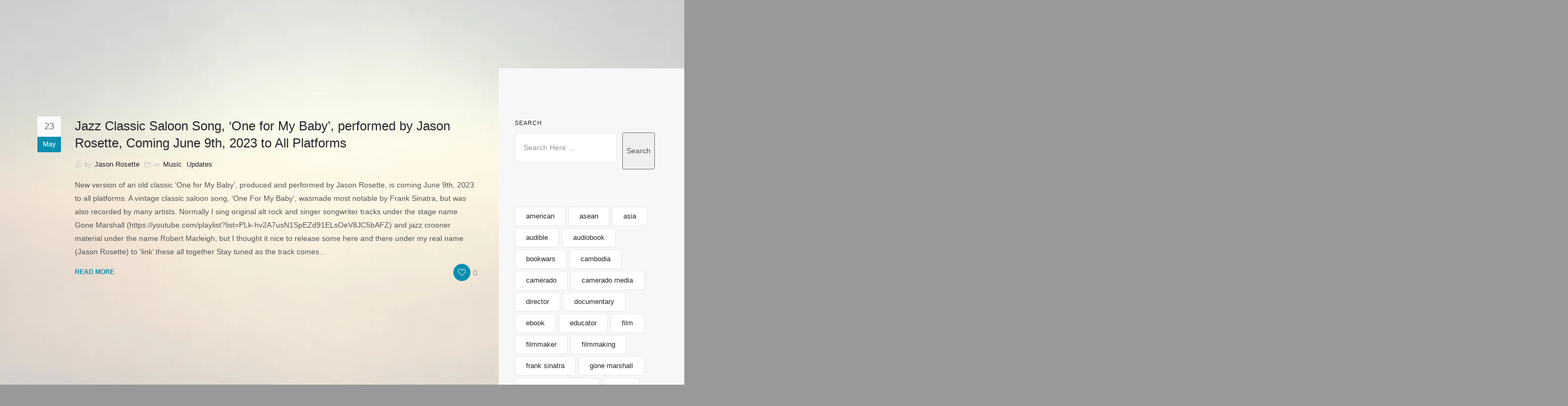

--- FILE ---
content_type: text/css
request_url: https://jasonrosette.com/wp-content/litespeed/ucss/9f91b568fa54626cb688cd75f01a0bc8.css?ver=e02b8
body_size: 3468
content:
:where(.wp-block-calendar table:not(.has-background) th){background:#ddd}.wp-lightbox-container button:focus-visible{outline:5px auto #212121;outline:5px auto -webkit-focus-ring-color;outline-offset:5px}ul{box-sizing:border-box}.wp-block-search__button{margin-left:10px;word-break:normal}:where(.wp-block-search__button){border:1px solid #ccc;padding:6px 10px}.wp-block-search__inside-wrapper{display:flex;flex:auto;flex-wrap:nowrap;max-width:100%}.wp-block-search__label{width:100%}.wp-block-search__input{-webkit-appearance:initial;appearance:none;border:1px solid #949494;flex-grow:1;margin-left:0;margin-right:0;min-width:3rem;padding:8px;text-decoration:unset!important}.wp-block-tag-cloud{box-sizing:border-box}.wp-block-tag-cloud a{display:inline-block;margin-right:5px}.wp-element-button{cursor:pointer}:root{--wp--preset--font-size--normal:16px;--wp--preset--font-size--huge:42px}html{font-family:sans-serif;-webkit-text-size-adjust:100%;-ms-text-size-adjust:100%;font-size:10px;-webkit-tap-highlight-color:transparent}body{margin:0;font-family:"Helvetica Neue",Helvetica,Arial,sans-serif;color:#333;background-color:#fff;overflow-x:hidden;font-size:14px;line-height:25px;-webkit-font-smoothing:antialiased;-moz-osx-font-smoothing:grayscale}.nav-container nav .nav-bar a,footer,nav,section{display:block}a{background-color:transparent}a:active,a:hover{outline:0}img{border:0}button,input{margin:0;font:inherit;color:inherit}button{overflow:visible;text-transform:none;-webkit-appearance:button;cursor:pointer}button::-moz-focus-inner,input::-moz-focus-inner{padding:0;border:0}input[type=search]::-webkit-search-cancel-button,input[type=search]::-webkit-search-decoration{-webkit-appearance:none}@media print{*,:after,:before{color:#000!important;text-shadow:none!important;background:0 0!important;-webkit-box-shadow:none!important;box-shadow:none!important}a,a:visited{text-decoration:underline}a[href]:after{content:" ("attr(href)")"}a[href^="#"]:after{content:""}img{page-break-inside:avoid;max-width:100%!important}p{orphans:3;widows:3}}@font-face{font-family:"Glyphicons Halflings";src:url(/wp-content/themes/roneous/assets/fonts/glyphicons-halflings-regular.eot);src:url(/wp-content/themes/roneous/assets/fonts/glyphicons-halflings-regular.eot?#iefix)format("embedded-opentype"),url(/wp-content/themes/roneous/assets/fonts/glyphicons-halflings-regular.woff2)format("woff2"),url(/wp-content/themes/roneous/assets/fonts/glyphicons-halflings-regular.woff)format("woff"),url(/wp-content/themes/roneous/assets/fonts/glyphicons-halflings-regular.ttf)format("truetype"),url(/wp-content/themes/roneous/assets/fonts/glyphicons-halflings-regular.svg#glyphicons_halflingsregular)format("svg")}*,:after,:before,input[type=search]{-webkit-box-sizing:border-box;-moz-box-sizing:border-box;box-sizing:border-box}button,input{font-family:inherit;font-size:inherit;line-height:inherit}a{color:#337ab7;text-decoration:none}a:focus{outline:5px auto -webkit-focus-ring-color;outline-offset:-2px}img{vertical-align:middle;max-width:100%;height:auto}label,p{font-weight:400}p{margin:0 0 10px}.container{padding-right:15px;padding-left:15px;margin-right:auto;margin-left:auto}@media (min-width:768px){.container{width:750px}}@media (min-width:992px){.container{width:970px}}@media (min-width:1200px){.container{width:1170px}}.row{margin-right:-15px;margin-left:-15px}.col-md-3,.col-md-9{position:relative;min-height:1px;padding-right:15px;padding-left:15px}@media (min-width:992px){.col-md-3,.col-md-9{float:left}.col-md-9{width:75%}.col-md-3{width:25%}}label{max-width:100%;margin-bottom:5px;font-family:Montserrat,"Helvetica Neue",Helvetica,Arial,sans-serif;font-size:11px;text-transform:uppercase;color:#28262b;letter-spacing:1px;display:block;cursor:default}input[type=search]{border-radius:5px;border:1px solid #e8e8e8;background-color:#fff;color:#565656;padding:7px 15px;width:100%;display:block;font-size:14px;height:56px;line-height:20px;margin:0 0 13px;-webkit-appearance:none;-moz-appearance:none;appearance:none;transition:border-color .2s ease-in-out;-webkit-transition:border-color .2s ease-in-out;-moz-transition:border-color .2s ease-in-out}.container:after,.container:before,.row:after,.row:before{display:table;content:" "}.container:after,.row:after{clear:both}.pull-right{float:right!important}.pull-left{float:left!important}.hide,.visible-sm,.visible-xs{display:none!important}@-ms-viewport{width:device-width}@media (max-width:767px){.visible-xs{display:block!important}}@media (min-width:768px) and (max-width:991px){.visible-sm{display:block!important}}@font-face{font-family:"themify";src:url(/wp-content/themes/roneous/assets/fonts/themify.eot?);src:url(/wp-content/themes/roneous/assets/fonts/themify.eot?#iefix-fvbane)format("embedded-opentype"),url(/wp-content/themes/roneous/assets/fonts/themify.woff)format("woff"),url(/wp-content/themes/roneous/assets/fonts/themify.ttf)format("truetype"),url(/wp-content/themes/roneous/assets/fonts/themify.svg)format("svg");font-weight:400;font-style:normal}[class^=ti-]{font-family:"themify";speak:none;font-style:normal;font-weight:400;font-variant:normal;text-transform:none;line-height:1;-webkit-font-smoothing:antialiased;-moz-osx-font-smoothing:grayscale}.ti-user:before{content:""}.ti-heart:before{content:""}.ti-folder:before{content:""}.ti-angle-up:before{content:""}.ti-timer:before{content:""}.ti-menu:before{content:""}@font-face{font-family:"FontAwesome";src:url(/wp-content/themes/roneous/assets/fonts/fontawesome-webfont.eot?v=4.6.3);src:url(/wp-content/themes/roneous/assets/fonts/fontawesome-webfont.eot?#iefix&v=4.6.3)format("embedded-opentype"),url(/wp-content/themes/roneous/assets/fonts/fontawesome-webfont.woff2?v=4.6.3)format("woff2"),url(/wp-content/themes/roneous/assets/fonts/fontawesome-webfont.woff?v=4.6.3)format("woff"),url(/wp-content/themes/roneous/assets/fonts/fontawesome-webfont.ttf?v=4.6.3)format("truetype"),url(/wp-content/themes/roneous/assets/fonts/fontawesome-webfont.svg?v=4.6.3#fontawesomeregular)format("svg");font-weight:400;font-style:normal}.pull-left,.pull-right{}body:after{content:url(/wp-content/themes/roneous/assets/img/lightbox/close.png)url(/wp-content/themes/roneous/assets/img/lightbox/loading.gif)url(/wp-content/themes/roneous/assets/img/lightbox/prev.png)url(/wp-content/themes/roneous/assets/img/lightbox/next.png);display:none}html body{font-size:14px;line-height:25px;font-family:Hind,arial,sans-serif;color:#565656;font-weight:400;font-style:normal}::-moz-selection{background:#1d1d1d;color:#fff}::-webkit-selection{background:#1d1d1d;color:#fff}::selection{background:#1d1d1d;color:#fff}footer,section{padding:72px 0;margin-bottom:0!important;position:relative}@media all and (max-width:768px){section{padding:40px 0}}#main-content{padding-top:90px;padding-bottom:90px;padding-right:40px;z-index:1}@media all and (max-width:768px){#main-content{padding-left:0!important;padding-right:0!important;padding-top:40px}}@media all and (max-width:480px){#main-content{padding-top:30px}}#sidebar{padding:90px 0!important;position:relative;background:#f7f7f7}#sidebar:before{content:"";width:2000px;background:#f7f7f7;position:absolute;top:0;display:block;height:100%;min-height:500px}#sidebar>*{padding-left:30px}@media all and (max-width:768px){#sidebar>*{padding-left:30px;padding-right:30px}}.large-container{padding:0 100px}@media all and (max-width:800px){.large-container{padding:0 30px}}.bg-graydark{color:#fefefe}h4,input,ul{margin-top:0;padding:0}h4{font-family:Montserrat,Arial,Helvetica,sans-serif;text-rendering:optimizeLegibility;font-weight:400;font-style:normal;color:#28262b;font-size:24px;line-height:32px;margin-bottom:15px}input,ul{margin-bottom:24px}a,a:focus{cursor:pointer;-webkit-transition:all .2s cubic-bezier(.785,.135,.15,.86);-moz-transition:all .2s cubic-bezier(.785,.135,.15,.86);-o-transition:all .2s cubic-bezier(.785,.135,.15,.86);transition:all .2s cubic-bezier(.785,.135,.15,.86)}a,a:focus,a:hover{color:#0a8eaf}button{outline:0}.bg-secondary{background:#f7f7f7}.bg-graydark{background:#393939}.link-dark-title{color:#28262b}.link-dark-title:hover{color:#28262b;opacity:.7}input[type=search]:focus{outline:0}::-webkit-input-placeholder{letter-spacing:0;color:#999}:-moz-placeholder{letter-spacing:0;color:#999}::-moz-placeholder{letter-spacing:0;color:#999}:-ms-input-placeholder{letter-spacing:0;color:#999}.nav-container,.nav-container nav{-webkit-backface-visibility:hidden;max-width:100%}.nav-container{opacity:0;-webkit-transition:opacity .5s;-moz-transition:opacity .5s;-o-transition:opacity .5s;transition:opacity .5s}.nav-container nav{background:#fff}.nav-container nav ul{margin-bottom:0}.nav-container nav .nav-bar{height:64px;max-height:64px;line-height:64px}.nav-container nav .nav-bar .module,.nav-container nav .nav-bar .module-group,nav .menu{height:64px}.module{padding:0 32px}.module,.module-group{display:inline-block}.module.left{float:left}.module-group.right,.module.right{float:right}.logo{max-height:59px}@media (max-width:990px){.logo{max-height:49px}}.logo-light,.tlg-likes-button.tlg-likes-normal .like-share-name span{display:none}nav .menu{width:100%;font-family:Montserrat,"Helvetica Neue",Helvetica,Arial,sans-serif;list-style:none}nav .menu li a{font-size:14px;text-transform:uppercase;font-weight:400;letter-spacing:1px;color:#28262b;opacity:.5;transition:all .3s ease-in-out;-webkit-transition:all .3s ease-in-out;-moz-transition:all .3s ease-in-out}nav .menu li a:hover,nav .menu>li:hover>a{opacity:1!important}nav .menu>li{margin-right:32px;float:left;position:relative;opacity:1;cursor:pointer}nav .menu>li:last-child{margin-right:0}nav .menu>li>a{font-size:14px;text-transform:uppercase}@media all and (max-width:1120px){nav .menu>li{margin-right:24px}}@media (min-width:991px){nav .menu>li{margin-right:0!important;padding-right:32px!important}nav .menu>li:last-child{padding-right:0!important}}.widget-wrap.module{padding:0 24px;cursor:pointer;position:relative;-webkit-touch-callout:none;-webkit-user-select:none;-khtml-user-select:none;-moz-user-select:none;-ms-user-select:none;user-select:none;margin:0}.widget-wrap.module i{font-size:20px;line-height:62px;opacity:.5;transition:all .3s ease-in-out;-webkit-transition:all .3s ease-in-out;-moz-transition:all .3s ease-in-out;color:#28262b}.module.widget-wrap:hover i{opacity:1}@media all and (max-width:1100px){.module.widget-wrap{padding:0 16px}}@media all and (max-width:990px){.nav-bar,.nav-bar .module,.nav-bar .module-group{height:auto;overflow:hidden}.nav-bar .module{padding:0 16px}.nav-bar .module-group{width:100%!important;padding:0}.nav-bar .module-group .module{display:block;float:none;width:100%}nav .menu{height:auto}nav .menu a,nav .menu li{line-height:24px;display:block}nav .menu a{height:auto;padding:4px 0}nav .menu li{float:none;width:100%;max-width:100%}.widget-wrap.module:not(.language){line-height:40px;min-height:40px}.widget-wrap.module:not(.language) i{line-height:40px}.mobile-toggle i{line-height:62px!important}.nav-container nav{background:#fff}.nav-container nav .module-group .menu>li>a{color:#bcbcbc!important;opacity:1!important;background-color:#222;padding:12px 30px;line-height:1.7em;border-top:1px solid rgba(255,255,255,.1);border-bottom:1px solid rgba(0,0,0,.3)}.nav-container nav .module-group .menu>li>a:hover{background-color:#2a2a2a}}@media all and (min-width:991px){.nav-bar .module,.nav-bar .module-group{height:64px}}.module.widget-wrap.mobile-toggle{line-height:62px;max-height:64px}.module-group.right .module.left:first-child{padding-right:87px}@media (max-width:990px){.module-group.right .module.left:first-child{padding:0!important}}.widget{position:relative;margin-bottom:70px}#sidebar .widget:last-child,.widget p:last-child{margin-bottom:0}.widget_tag_cloud{overflow:hidden}.widget_tag_cloud a{border:1px solid #e8e8e8;font-size:13px!important;position:relative;line-height:34px;padding:0 20px;margin-bottom:4px;margin-right:4px;color:#28262b!important;background-color:#fff;border-radius:3px;transition:border-color .3s ease-in-out;-webkit-transition:border-color .3s ease-in-out;-moz-transition:border-color .3s ease-in-out;float:left}.widget_tag_cloud a:focus,.widget_tag_cloud a:hover{border-color:#0a8eaf}.post-title h4{position:relative;top:2px;margin-bottom:8px;display:inline-block}.post-wrap{overflow:hidden;z-index:1}.post-wrap .inner-wrap{position:relative;overflow:hidden;padding-bottom:15px;border-bottom:1px dotted #e8e8e8}.post-wrap .inner-left{float:left;text-align:center;width:44px}.post-wrap .inner-left .day{background-color:#fafafa;padding:6px 4px;font-size:17px;color:#727272;-webkit-border-radius:2px 2px 0 0;border-radius:2px 2px 0 0;border-bottom:1px solid #fff}.post-wrap .inner-left .month{background-color:#0a8eaf;padding:1px 4px 2px;color:#fff;font-size:13px;-webkit-border-radius:0 0 2px 2px;border-radius:0 0 2px 2px;border-bottom:1px solid rgba(0,0,0,.08)}@media (max-width:480px){.post-wrap .inner-left{display:none}}.post-wrap .inner-right{margin-left:70px;position:relative;overflow:hidden;padding-bottom:15px;border-bottom:1px dotted #e8e8e8}@media (max-width:480px){.post-wrap .inner-right{margin-left:0}}.post-wrap:last-child{margin-bottom:0}@media all and (max-width:768px){.post-title h4{top:0;display:block;font-size:18px}}.read-more{line-height:32px;display:inline-block;vertical-align:middle}.read-more a,.read-more a span{position:relative;display:inline-block}.read-more a{text-transform:uppercase;font-weight:600;font-size:12px;color:#0a8eaf;overflow:hidden;line-height:1}.read-more a span{-webkit-transition:-webkit-transform .3s;-moz-transition:-moz-transform .3s;transition:transform .3s}.read-more a span:before{position:absolute;top:100%;content:attr(data-hover);-webkit-transform:translate3d(0,0,0);-moz-transform:translate3d(0,0,0);transform:translate3d(0,0,0)}.read-more a:hover{color:#28262b}.read-more a:hover span{-webkit-transform:translateY(-100%);-moz-transform:translateY(-100%);transform:translateY(-100%)}.entry-meta{font-family:"Droid Serif",Georgia,serif;color:#bcbcbc;font-style:italic;font-size:13px;line-height:20.8px;position:relative;font-weight:400}.entry-meta i,.entry-meta span{padding-right:6px}.entry-meta i{font-size:90%}.entry-meta a{font-family:Hind,arial,sans-serif;font-style:normal;color:#28262b}.entry-meta a:hover{color:#0a8eaf}.like-share-name{font-size:12px;text-transform:uppercase;text-align:center;padding-left:5px}.like-share-name,.like-share-name span{padding-right:0!important}.tlg-likes-button{float:left;margin-right:16px}.tlg-likes-button .tlg-likes{font-family:"Helvetica Neue",Helvetica,Arial,sans-serif;color:#999}.tlg-likes-button .tlg-likes:hover{color:#444}.tlg-likes-button .tlg-likes i{font-size:14px;background-color:#0a8eaf;color:#fff;-webkit-transition:all .2s cubic-bezier(.785,.135,.15,.86);-moz-transition:all .2s cubic-bezier(.785,.135,.15,.86);-o-transition:all .2s cubic-bezier(.785,.135,.15,.86);transition:all .2s cubic-bezier(.785,.135,.15,.86);width:32px;height:32px;line-height:32px;border-radius:16px;display:inline-block;text-align:center}.tlg-likes-button .tlg-likes:hover i{background-color:#999}.tlg-likes-button.tlg-likes-normal{float:none;margin-right:0}.tlg-likes-button.tlg-likes-normal .like-share-name{font-size:14px;text-transform:none}.footer-widget{padding-bottom:0}@media (max-width:480px){.footer-widget{padding-top:40px}}.back-to-top{right:40px;font-size:14px;width:45px;height:45px;line-height:45px;text-align:center;position:fixed;cursor:pointer;z-index:1000;opacity:0;transition:all .3s ease-in-out;-webkit-transition:all .3s ease-in-out;-moz-transition:all .3s ease-in-out;color:#28262b;background:#e8e8e8;border:0 solid #fff;border-radius:3px}.back-to-top:hover{color:#fff;background:#1d1d1d;border-color:#1d1d1d}@media (max-width:768px){.back-to-top{display:none}}.p0{padding:0!important}.mb16{margin-bottom:16px}.mb64{margin-bottom:64px}.mt8{margin-top:8px}@media all and (max-width:768px){.mb-xs-24{margin-bottom:24px}}.main-container{clear:both}.overflow-hidden{overflow:hidden}@media all and (max-width:768px){.pull-left{float:none!important;clear:both;overflow:hidden}.pull-right{margin-top:12px;float:none!important;display:block}.post-wrap .pull-left{float:left!important;overflow:visible}.post-wrap .pull-right{float:right!important;margin-top:0}.hidden-sm-xs{display:none!important}}.inline-block{display:inline-block}.right{right:0}.border-none{border:0!important}.container{position:relative}@media only screen and (max-width:768px) and (min-width:768px){.container{width:600px}}@media only screen and (max-width:767px) and (min-width:480px){.container{width:440px}}@media only screen and (max-width:479px){.container{width:295px}}@media all and (max-width:767px){h4{font-size:18px;line-height:26px}}a,a:active,a:focus,a:hover,a:visited{text-decoration:none;outline:0}ul{list-style:none}.row:empty{display:none}@media screen and (max-width:480px){section .container .row{margin:0}}@media (max-width:990px){.logo{width:auto}.nav-container nav .nav-bar>.module:first-child{width:60%}}@media (max-width:991px){.module-group.right .module.left:first-child{padding-right:16px}}